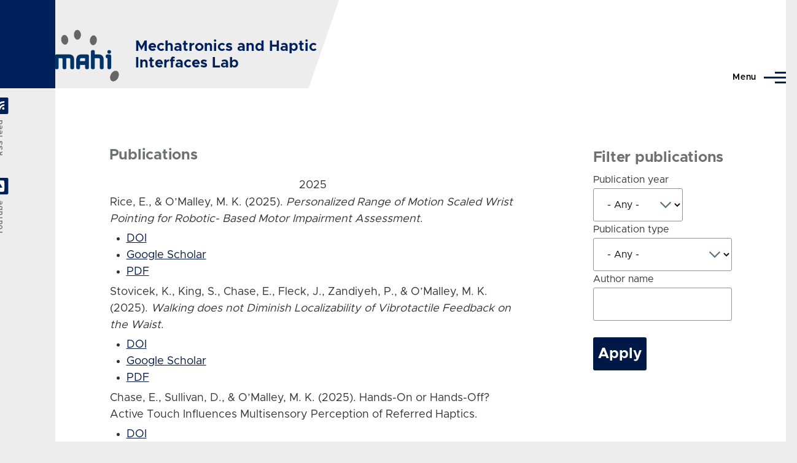

--- FILE ---
content_type: text/html; charset=UTF-8
request_url: https://mahilab.rice.edu/publications?f%5Bauthor%5D=257&s=year&o=desc
body_size: 8414
content:
<!DOCTYPE html>
<html lang="en" dir="ltr" style="--color--primary-hue:219;--color--primary-saturation:100%;--color--primary-lightness:18">
  <head>
    <meta charset="utf-8" />
<meta name="Generator" content="Drupal 11 (https://www.drupal.org)" />
<meta name="MobileOptimized" content="width" />
<meta name="HandheldFriendly" content="true" />
<meta name="viewport" content="width=device-width, initial-scale=1.0" />
<link rel="icon" href="/themes/custom/moli/favicon.ico" type="image/gif" />

    <title>Publications | MAHI Lab</title>
    <link rel="stylesheet" media="all" href="/sites/default/files/css/css_k1C-AhrNs9an3h8flVq0-jwkTGdaQMxsy_f7WyLc1nE.css?delta=0&amp;language=en&amp;theme=moli&amp;include=eJwtiV0KwCAMxi6k80x1fnOFasE6h7ff70sISVHhsAHJlceyaCTx1qdwzV-rNDhTZ63esGpN1OZ3DNTW3Z-c8IfbIjVn0zpKiGRwg3FaeLkUTYfgAihgLJ4" />
<link rel="stylesheet" media="all" href="/sites/default/files/css/css_oFiMM8_AgR_rZXjQXcDpvY9jIUwvAQ-LC-nfF1c31x8.css?delta=1&amp;language=en&amp;theme=moli&amp;include=eJwtiV0KwCAMxi6k80x1fnOFasE6h7ff70sISVHhsAHJlceyaCTx1qdwzV-rNDhTZ63esGpN1OZ3DNTW3Z-c8IfbIjVn0zpKiGRwg3FaeLkUTYfgAihgLJ4" />

    <script src="/core/assets/vendor/jquery/jquery.min.js?v=4.0.0-rc.1"></script>
<script src="/modules/contrib/jquery_deprecated_functions/js/jquery.deprecated.functions.js?v=1.x"></script>

    
<link rel="preload" href="/themes/custom/moli/fonts/metropolis/Metropolis-Regular.woff2" as="font" type="font/woff2" crossorigin>
<link rel="preload" href="/themes/custom/moli/fonts/metropolis/Metropolis-SemiBold.woff2" as="font" type="font/woff2" crossorigin>
<link rel="preload" href="/themes/custom/moli/fonts/metropolis/Metropolis-Bold.woff2" as="font" type="font/woff2" crossorigin>
<link rel="preload" href="/themes/custom/moli/fonts/lora/lora-v14-latin-regular.woff2" as="font" type="font/woff2" crossorigin>
    <noscript><link rel="stylesheet" href="/themes/custom/moli/css/components/navigation/nav-primary-no-js.css?t6bde8" />
</noscript>
  </head>
  <body class="path-publications">
        <a href="#main-content" class="visually-hidden focusable skip-link">
      Skip to main content
    </a>
    
      <div class="dialog-off-canvas-main-canvas" data-off-canvas-main-canvas>
    
<div id="page-wrapper" class="page-wrapper">
  <div id="page">

          <header id="header" class="site-header" data-drupal-selector="site-header" role="banner">

                <div class="site-header__fixable" data-drupal-selector="site-header-fixable">
          <div class="site-header__initial">
            <button class="sticky-header-toggle" data-drupal-selector="sticky-header-toggle" role="switch" aria-controls="site-header__inner" aria-label="Sticky header" aria-checked="false">
              <span class="sticky-header-toggle__icon">
                <span></span>
                <span></span>
                <span></span>
              </span>
            </button>
          </div>

                    <div id="site-header__inner" class="site-header__inner" data-drupal-selector="site-header-inner">
            <div class="container site-header__inner__container">

              


<div id="block-moli-site-branding" class="site-branding--bg-gray site-branding block block-system block-system-branding-block">
  
    
    <div class="site-branding__inner">
          <a href="/" rel="home" class="site-branding__logo">
        <img src="/themes/custom/moli/logo.gif" alt="Home" fetchpriority="high" />
      </a>
              <div class="site-branding__text">
        <div class="site-branding__name">
          <a href="/" title="Home" rel="home">Mechatronics and Haptic<br />Interfaces Lab</a>
        </div>
      </div>
      </div>
</div>

<div class="header-nav-overlay" data-drupal-selector="header-nav-overlay"></div>


                              <div class="mobile-buttons" data-drupal-selector="mobile-buttons">
                  <button class="mobile-nav-button" data-drupal-selector="mobile-nav-button" aria-label="Main Menu" aria-controls="header-nav" aria-expanded="false">
                    <span class="mobile-nav-button__label">Menu</span>
                    <span class="mobile-nav-button__icon"></span>
                  </button>
                </div>

                <div id="header-nav" class="header-nav" data-drupal-selector="header-nav">
                  
<nav  id="block-moli-main-menu" class="primary-nav block block-menu navigation menu--main" aria-labelledby="block-moli-main-menu-menu" role="navigation">
            
  <h2 class="visually-hidden block__title" id="block-moli-main-menu-menu">Main navigation</h2>
  
        


          
        
    <ul  class="menu primary-nav__menu primary-nav__menu--level-1" data-drupal-selector="primary-nav-menu--level-1">
            
                          
        
        
        <li class="primary-nav__menu-item primary-nav__menu-item--link primary-nav__menu-item--level-1">
                              
                      <a href="/" class="primary-nav__menu-link primary-nav__menu-link--link primary-nav__menu-link--level-1" data-drupal-selector="primary-nav-menu-link-has-children" data-drupal-link-system-path="&lt;front&gt;">            <span class="primary-nav__menu-link-inner primary-nav__menu-link-inner--level-1">Home</span>
          </a>

            
                  </li>
      
                          
        
        
        <li class="primary-nav__menu-item primary-nav__menu-item--link primary-nav__menu-item--level-1">
                              
                      <a href="/people" title="MAHI Lab Personnel" class="primary-nav__menu-link primary-nav__menu-link--link primary-nav__menu-link--level-1" data-drupal-selector="primary-nav-menu-link-has-children" data-drupal-link-system-path="people">            <span class="primary-nav__menu-link-inner primary-nav__menu-link-inner--level-1">People</span>
          </a>

            
                  </li>
      
                          
        
        
        <li class="primary-nav__menu-item primary-nav__menu-item--link primary-nav__menu-item--level-1">
                              
                      <a href="/research" class="primary-nav__menu-link primary-nav__menu-link--link primary-nav__menu-link--level-1" data-drupal-selector="primary-nav-menu-link-has-children" data-drupal-link-system-path="research">            <span class="primary-nav__menu-link-inner primary-nav__menu-link-inner--level-1">Research</span>
          </a>

            
                  </li>
      
                          
        
        
        <li class="primary-nav__menu-item primary-nav__menu-item--link primary-nav__menu-item--level-1">
                              
                      <a href="/publications" class="primary-nav__menu-link primary-nav__menu-link--link primary-nav__menu-link--level-1" data-drupal-selector="primary-nav-menu-link-has-children" data-drupal-link-system-path="publications">            <span class="primary-nav__menu-link-inner primary-nav__menu-link-inner--level-1">Publications</span>
          </a>

            
                  </li>
      
                          
        
        
        <li class="primary-nav__menu-item primary-nav__menu-item--link primary-nav__menu-item--level-1">
                              
                      <a href="/contact" title="Contact or Visit Us" class="primary-nav__menu-link primary-nav__menu-link--link primary-nav__menu-link--level-1" data-drupal-selector="primary-nav-menu-link-has-children" data-drupal-link-system-path="node/15">            <span class="primary-nav__menu-link-inner primary-nav__menu-link-inner--level-1">Contact</span>
          </a>

            
                  </li>
          </ul>
  


  </nav>


                  

  <div class="region region--secondary-menu">
    <div class="search-block-form block block-search-wide" data-drupal-selector="search-block-form" id="block-moli-search-form-wide" role="search">
  
    
      <button class="block-search-wide__button" aria-label="Search Form" data-drupal-selector="block-search-wide-button">
      <svg xmlns="http://www.w3.org/2000/svg" width="22" height="23" viewBox="0 0 22 23">
  <path fill="currentColor" d="M21.7,21.3l-4.4-4.4C19,15.1,20,12.7,20,10c0-5.5-4.5-10-10-10S0,4.5,0,10s4.5,10,10,10c2.1,0,4.1-0.7,5.8-1.8l4.5,4.5c0.4,0.4,1,0.4,1.4,0S22.1,21.7,21.7,21.3z M10,18c-4.4,0-8-3.6-8-8s3.6-8,8-8s8,3.6,8,8S14.4,18,10,18z"/>
</svg>
      <span class="block-search-wide__button-close"></span>
    </button>

        <div class="block-search-wide__wrapper" data-drupal-selector="block-search-wide-wrapper" tabindex="-1">
      <div class="block-search-wide__container">
        <div class="block-search-wide__grid">
          <form action="/search/node" method="get" id="search-block-form" accept-charset="UTF-8" class="search-form search-block-form">
  <div class="js-form-item form-item js-form-type-search form-item-keys js-form-item-keys form-no-label">
      <label for="edit-keys" class="form-item__label visually-hidden">Search</label>
        <input title="Enter the terms you wish to search for." placeholder="Search by keyword or phrase." data-drupal-selector="edit-keys" type="search" id="edit-keys" name="keys" value="" size="15" maxlength="128" class="form-search form-element form-element--type-search form-element--api-search" />

        </div>
<div data-drupal-selector="edit-actions" class="form-actions js-form-wrapper form-wrapper" id="edit-actions--4"><button class="button--primary search-form__submit button js-form-submit form-submit" data-drupal-selector="edit-submit" type="submit" id="edit-submit" value="Search">
    <span class="icon--search"></span>
    <span class="visually-hidden">Search</span>
</button>

</div>

</form>

        </div>
      </div>
    </div>
  </div>
<nav  id="block-moli-account-menu" class="block block-menu navigation menu--account secondary-nav" aria-labelledby="block-moli-account-menu-menu" role="navigation">
            
  <span class="visually-hidden" id="block-moli-account-menu-menu">User account menu</span>
  
        


          <ul class="menu secondary-nav__menu secondary-nav__menu--level-1">
            
                          
        
        
        <li class="secondary-nav__menu-item secondary-nav__menu-item--link secondary-nav__menu-item--level-1">
          <a href="/user/login" class="secondary-nav__menu-link secondary-nav__menu-link--link secondary-nav__menu-link--level-1" data-drupal-link-system-path="user/login">Log in</a>

                  </li>
          </ul>
  


  </nav>

  </div>

                </div>
                          </div>
          </div>
        </div>
      </header>
    
    <div id="main-wrapper" class="layout-main-wrapper layout-container">
      <div id="main" class="layout-main">
        <div class="main-content">
          <a id="main-content" tabindex="-1"></a>
          
          <div class="main-content__container container">
            

  <div class="region region--highlighted grid-full layout--pass--content-medium">
    <div data-drupal-messages-fallback class="hidden messages-list"></div>

  </div>

            

                          <div class="sidebar-grid grid-full">
                <main role="main" class="site-main">
                  

  <div class="region region--content-above grid-full layout--pass--content-medium">
    

<div id="block-moli-page-title" class="block block-core block-page-title-block">
  
  

  <h1 class="title page-title">Publications</h1>


  
</div>

  </div>

                  

  <div class="region region--content grid-full layout--pass--content-medium" id="content">
    <div class="views-element-container"><div class="view view-publications view-id-publications view-display-id-page_1 js-view-dom-id-12607aa469ec733d009cd0ff35460e3b61c105346eb78c18ed650d5c95208860">
  
    
      
      <div class="view-content">
      <table class="views-table cols-0">
      <caption>
          2025
            </caption>
      <tbody>
          <tr class="contextual-region">
                                                                                        <td class="views-field views-field-citation"><div class="bibcite-citation">
      <div class="csl-bib-body"><div class="csl-entry">Rice, E., &#38; O’Malley, M. K. (2025). <i>Personalized Range of Motion Scaled Wrist Pointing for Robotic- Based Motor Impairment Assessment</i>.</div></div>
  </div>

 <div class="bibcite-links"><ul class="inline"><li><a href="http://dx.doi.org/10.1109/ICORR66766.2025.11063030">DOI</a></li><li><a href="https://scholar.google.com/scholar?btnG=Search%2BScholar&amp;as_q=%22Personalized%2BRange%2Bof%2BMotion%2BScaled%2BWrist%2BPointing%2Bfor%2BRobotic-%2BBased%2BMotor%2BImpairment%2BAssessment%22&amp;as_occt=any&amp;as_epq=&amp;as_oq=&amp;as_eq=&amp;as_publication=&amp;as_ylo=&amp;as_yhi=&amp;as_sdtAAP=1&amp;as_sdtp=1">Google Scholar</a></li><li><a href="https://mahilab.rice.edu/sites/default/files/publications/Rice%202025ICORR.pdf">PDF</a></li></ul></div>
          </td>
                                                                                        <td class="views-field views-field-contextual-links">          </td>
              </tr>
          <tr class="contextual-region">
                                                                                        <td class="views-field views-field-citation"><div class="bibcite-citation">
      <div class="csl-bib-body"><div class="csl-entry">Stovicek, K., King, S., Chase, E., Fleck, J., Zandiyeh, P., &#38; O’Malley, M. K. (2025). <i>Walking does not Diminish Localizability of Vibrotactile Feedback on the Waist</i>.</div></div>
  </div>

 <div class="bibcite-links"><ul class="inline"><li><a href="http://dx.doi.org/10.1109/WHC64065.2025.11123181">DOI</a></li><li><a href="https://scholar.google.com/scholar?btnG=Search%2BScholar&amp;as_q=%22Walking%2Bdoes%2Bnot%2BDiminish%2BLocalizability%2Bof%2BVibrotactile%2BFeedback%2Bon%2Bthe%2BWaist%22&amp;as_occt=any&amp;as_epq=&amp;as_oq=&amp;as_eq=&amp;as_publication=&amp;as_ylo=&amp;as_yhi=&amp;as_sdtAAP=1&amp;as_sdtp=1">Google Scholar</a></li><li><a href="https://mahilab.rice.edu/sites/default/files/publications/Walking_does_not_Diminish_Localizability_of_Vibrotactile_Feedback_on_the_Waist.pdf">PDF</a></li></ul></div>
          </td>
                                                                                        <td class="views-field views-field-contextual-links">          </td>
              </tr>
          <tr class="contextual-region">
                                                                                        <td class="views-field views-field-citation"><div class="bibcite-citation">
      <div class="csl-bib-body"><div class="csl-entry">Chase, E., Sullivan, D., &#38; O’Malley, M. K. (2025). Hands-On or Hands-Off? Active Touch Influences Multisensory Perception of Referred Haptics.</div></div>
  </div>

 <div class="bibcite-links"><ul class="inline"><li><a href="http://dx.doi.org/10.1109/WHC64065.2025.11123388">DOI</a></li><li><a href="https://scholar.google.com/scholar?btnG=Search%2BScholar&amp;as_q=%22Hands-On%2Bor%2BHands-Off%3F%2BActive%2BTouch%2BInfluences%2BMultisensory%2BPerception%2Bof%2BReferred%2BHaptics%22&amp;as_occt=any&amp;as_epq=&amp;as_oq=&amp;as_eq=&amp;as_publication=&amp;as_ylo=&amp;as_yhi=&amp;as_sdtAAP=1&amp;as_sdtp=1">Google Scholar</a></li><li><a href="https://mahilab.rice.edu/sites/default/files/publications/C3_IEEE_WHC2025_HandsOnOrHandsOff.pdf">PDF</a></li></ul></div>
          </td>
                                                                                        <td class="views-field views-field-contextual-links">          </td>
              </tr>
          <tr class="contextual-region">
                                                                                        <td class="views-field views-field-citation"><div class="bibcite-citation">
      <div class="csl-bib-body"><div class="csl-entry">Laughlin, J., Johnson, L., Ghanekar, B., &#38; O’Malley, M. K. (2025). Technical Skills Assessment in Robotic Surgery: A Review of Recent Methods. <i>Methodist DeBakey Cardiovascular Journal</i>. (Original work published 2026)</div></div>
  </div>

 <div class="bibcite-links"><ul class="inline"><li><a href="http://dx.doi.org/10.14797/mdcvj.1667">DOI</a></li><li><a href="https://scholar.google.com/scholar?btnG=Search%2BScholar&amp;as_q=%22Technical%2BSkills%2BAssessment%2Bin%2BRobotic%2BSurgery%3A%2BA%2BReview%2Bof%2BRecent%2BMethods%22&amp;as_occt=any&amp;as_epq=&amp;as_oq=&amp;as_eq=&amp;as_publication=&amp;as_ylo=&amp;as_yhi=&amp;as_sdtAAP=1&amp;as_sdtp=1">Google Scholar</a></li><li><a href="https://mahilab.rice.edu/sites/default/files/publications/DeBakey_2025_Laughlin_robotic_surg_review.pdf">PDF</a></li></ul></div>
          </td>
                                                                                        <td class="views-field views-field-contextual-links">          </td>
              </tr>
          <tr class="contextual-region">
                                                                                        <td class="views-field views-field-citation"><div class="bibcite-citation">
      <div class="csl-bib-body"><div class="csl-entry">Fleck, J., Zook, Z. A., Clark, J., Preston, D. J., Lipomi, D., Pacchierotti, C., &#38; O’Malley, M. K. (2025). Wearable multi-sensory haptic devices. <i>Nature Reviews Bioengineering</i>, 1–15.</div></div>
  </div>

 <div class="bibcite-links"><ul class="inline"><li><a href="https://scholar.google.com/scholar?btnG=Search%2BScholar&amp;as_q=%22Wearable%2Bmulti-sensory%2Bhaptic%2Bdevices%22&amp;as_occt=any&amp;as_epq=&amp;as_oq=&amp;as_eq=&amp;as_publication=&amp;as_ylo=&amp;as_yhi=&amp;as_sdtAAP=1&amp;as_sdtp=1">Google Scholar</a></li><li><a href="https://mahilab.rice.edu/sites/default/files/publications/NatRevBioEng_2025_press.pdf">PDF</a></li></ul></div>
          </td>
                                                                                        <td class="views-field views-field-contextual-links">          </td>
              </tr>
          <tr class="contextual-region">
                                                                                        <td class="views-field views-field-citation"><div class="bibcite-citation">
      <div class="csl-bib-body"><div class="csl-entry">Mahan, E., King, S., Chase, E., Schearer, E. M., &#38; O’Malley, M. K. (2025). Nonlinear Optimization for Personalized Path Planning for a Hybrid FES-Exoskeleton System. <i>IEEE Robotics and Automation Letters</i>.</div></div>
  </div>

 <div class="bibcite-links"><ul class="inline"><li><a href="https://scholar.google.com/scholar?btnG=Search%2BScholar&amp;as_q=%22Nonlinear%2BOptimization%2Bfor%2BPersonalized%2BPath%2BPlanning%2Bfor%2Ba%2BHybrid%2BFES-Exoskeleton%2BSystem%22&amp;as_occt=any&amp;as_epq=&amp;as_oq=&amp;as_eq=&amp;as_publication=&amp;as_ylo=&amp;as_yhi=&amp;as_sdtAAP=1&amp;as_sdtp=1">Google Scholar</a></li><li><a href="https://mahilab.rice.edu/sites/default/files/publications/Nonlinear_Optimization_for_Personalized_Path_Planning_for_a_Hybrid_FES-Exoskeleton_System.pdf">PDF</a></li></ul></div>
          </td>
                                                                                        <td class="views-field views-field-contextual-links">          </td>
              </tr>
          <tr class="contextual-region">
                                                                                        <td class="views-field views-field-citation"><div class="bibcite-citation">
      <div class="csl-bib-body"><div class="csl-entry">Ghanekar, B., Johnson, L., Laughlin, J., O’Malley, M. K., &#38; Veeraraghavan, A. (2025). <i>Video-Based Surgical Tool-Tip and Keypoint Tracking Using Multi-Frame Context-Driven Deep Learning Models</i>.</div></div>
  </div>

 <div class="bibcite-links"><ul class="inline"><li><a href="http://dx.doi.org/10.1109/ISBI60581.2025.10980959">DOI</a></li><li><a href="https://scholar.google.com/scholar?btnG=Search%2BScholar&amp;as_q=%22Video-Based%2BSurgical%2BTool-Tip%2Band%2BKeypoint%2BTracking%2BUsing%2BMulti-Frame%2BContext-Driven%2BDeep%2BLearning%2BModels%22&amp;as_occt=any&amp;as_epq=&amp;as_oq=&amp;as_eq=&amp;as_publication=&amp;as_ylo=&amp;as_yhi=&amp;as_sdtAAP=1&amp;as_sdtp=1">Google Scholar</a></li><li><a href="https://mahilab.rice.edu/sites/default/files/publications/Video-Based_Surgical_Tool-Tip_and_Keypoint_Tracking_Using_Multi-Frame_Context-Driven_Deep_Learning_Models-compressed_0.pdf">PDF</a></li></ul></div>
          </td>
                                                                                        <td class="views-field views-field-contextual-links">          </td>
              </tr>
      </tbody>
</table>
<table class="views-table cols-0">
      <caption>
          2024
            </caption>
      <tbody>
          <tr class="contextual-region">
                                                                                        <td class="views-field views-field-citation"><div class="bibcite-citation">
      <div class="csl-bib-body"><div class="csl-entry">Ghonasgi, K., Higgins, T., Huber, M., &#38; O’Malley, M. K. (2024). Crucial hurdles to achieving human-robot harmony. <i>Science Robotics</i>, <i>9</i>, eadp2507.</div></div>
  </div>

 <div class="bibcite-links"><ul class="inline"><li><a href="https://scholar.google.com/scholar?btnG=Search%2BScholar&amp;as_q=%22Crucial%2Bhurdles%2Bto%2Bachieving%2Bhuman-robot%2Bharmony%22&amp;as_occt=any&amp;as_epq=&amp;as_oq=&amp;as_eq=&amp;as_publication=&amp;as_ylo=&amp;as_yhi=&amp;as_sdtAAP=1&amp;as_sdtp=1">Google Scholar</a></li><li><a href="https://mahilab.rice.edu/sites/default/files/publications/scirobotics.Ghonasgi_O%27Malley_2024.pdf">PDF</a></li></ul></div>
          </td>
                                                                                        <td class="views-field views-field-contextual-links">          </td>
              </tr>
          <tr class="contextual-region">
                                                                                        <td class="views-field views-field-citation"><div class="bibcite-citation">
      <div class="csl-bib-body"><div class="csl-entry">Zook, Z. A., Jumet, B., Yousaf, A., Preston, D. J., &#38; O’Malley, M. K. (2024). Multiscale Textile-Based Haptic Interactions. <i>Advanced Intelligent Systems</i>, <i>6</i>, 2300897.</div></div>
  </div>

 <div class="bibcite-links"><ul class="inline"><li><a href="https://scholar.google.com/scholar?btnG=Search%2BScholar&amp;as_q=%22Multiscale%2BTextile-Based%2BHaptic%2BInteractions%22&amp;as_occt=any&amp;as_epq=&amp;as_oq=&amp;as_eq=&amp;as_publication=&amp;as_ylo=&amp;as_yhi=&amp;as_sdtAAP=1&amp;as_sdtp=1">Google Scholar</a></li><li><a href="https://mahilab.rice.edu/sites/default/files/publications/Advanced%20Intelligent%20Systems_2024_Zook_Multiscale-haptics_small.pdf">PDF</a></li></ul></div>
          </td>
                                                                                        <td class="views-field views-field-contextual-links">          </td>
              </tr>
          <tr class="contextual-region">
                                                                                        <td class="views-field views-field-citation"><div class="bibcite-citation">
      <div class="csl-bib-body"><div class="csl-entry">Yoshida, K., Zook, Z. A., Choi, H., Luo, M., O’Malley, M. K., &#38; Okamura, A. (2024). Design and evaluation of a 3-dof haptic device for directional shear cues on the forearm. <i>IEEE Transactions on Haptics</i>, <i>17</i>, 483–495.</div></div>
  </div>

 <div class="bibcite-links"><ul class="inline"><li><a href="https://scholar.google.com/scholar?btnG=Search%2BScholar&amp;as_q=%22Design%2Band%2Bevaluation%2Bof%2Ba%2B3-dof%2Bhaptic%2Bdevice%2Bfor%2Bdirectional%2Bshear%2Bcues%2Bon%2Bthe%2Bforearm%22&amp;as_occt=any&amp;as_epq=&amp;as_oq=&amp;as_eq=&amp;as_publication=&amp;as_ylo=&amp;as_yhi=&amp;as_sdtAAP=1&amp;as_sdtp=1">Google Scholar</a></li><li><a href="https://mahilab.rice.edu/sites/default/files/publications/IEEE_ToH_2024_Yoshida_3dof-haptic-directional-shear-forearm_small.pdf">PDF</a></li></ul></div>
          </td>
                                                                                        <td class="views-field views-field-contextual-links">          </td>
              </tr>
      </tbody>
</table>

    </div>
  
        <nav class="pager layout--content-medium" role="navigation" aria-labelledby="pagination-heading">
    <h4 id="pagination-heading" class="visually-hidden">Pagination</h4>
    <ul class="pager__items js-pager__items">
            
            
            
                    <li class="pager__item pager__item--active pager__item--number"><span class="visually-hidden">
              Current page
            </span>
            1
                      </li>              <li class="pager__item pager__item--number"><a href="?f%5Bauthor%5D=257&amp;s=year&amp;o=desc&amp;page=1" title="Go to page 2" class="pager__link"><span class="visually-hidden">
              Page
            </span>
            2
                          </a></li>              <li class="pager__item pager__item--number"><a href="?f%5Bauthor%5D=257&amp;s=year&amp;o=desc&amp;page=2" title="Go to page 3" class="pager__link"><span class="visually-hidden">
              Page
            </span>
            3
                          </a></li>              <li class="pager__item pager__item--number"><a href="?f%5Bauthor%5D=257&amp;s=year&amp;o=desc&amp;page=3" title="Go to page 4" class="pager__link"><span class="visually-hidden">
              Page
            </span>
            4
                          </a></li>              <li class="pager__item pager__item--number"><a href="?f%5Bauthor%5D=257&amp;s=year&amp;o=desc&amp;page=4" title="Go to page 5" class="pager__link"><span class="visually-hidden">
              Page
            </span>
            5
                          </a></li>              <li class="pager__item pager__item--number"><a href="?f%5Bauthor%5D=257&amp;s=year&amp;o=desc&amp;page=5" title="Go to page 6" class="pager__link"><span class="visually-hidden">
              Page
            </span>
            6
                          </a></li>              <li class="pager__item pager__item--number"><a href="?f%5Bauthor%5D=257&amp;s=year&amp;o=desc&amp;page=6" title="Go to page 7" class="pager__link"><span class="visually-hidden">
              Page
            </span>
            7
                          </a></li>              <li class="pager__item pager__item--number"><a href="?f%5Bauthor%5D=257&amp;s=year&amp;o=desc&amp;page=7" title="Go to page 8" class="pager__link"><span class="visually-hidden">
              Page
            </span>
            8
                          </a></li>              <li class="pager__item pager__item--number"><a href="?f%5Bauthor%5D=257&amp;s=year&amp;o=desc&amp;page=8" title="Go to page 9" class="pager__link"><span class="visually-hidden">
              Page
            </span>
            9
                          </a></li>      
                    <li class="pager__item pager__item--ellipsis" role="presentation">&hellip;</li>
      
                    <li class="pager__item pager__item--control pager__item--next"><a href="?f%5Bauthor%5D=257&amp;s=year&amp;o=desc&amp;page=1" title="Go to next page" rel="next" class="pager__link"><span class="visually-hidden">Next page</span><svg xmlns="http://www.w3.org/2000/svg" width="11" height="16" viewBox="0 0 11 16"><path d="M1.11201 7.19126L9.41183 1.15503C10.0728 0.674329 11 1.14648 11 1.96377V14.0362C11 14.8535 10.0728 15.3257 9.41183 14.845L1.11201 8.80874C0.562908 8.40939 0.562907 7.59061 1.11201 7.19126Z"/></svg></a></li>      
                    <li class="pager__item pager__item--control pager__item--last"><a href="?f%5Bauthor%5D=257&amp;s=year&amp;o=desc&amp;page=26" title="Go to last page" class="pager__link"><span class="visually-hidden">Last page</span><svg xmlns="http://www.w3.org/2000/svg" width="15px" height="16px" viewBox="0 0 15 16"><path d="M5.1,7.2l8.3-6C14.1,0.7,15,1.1,15,2V14c0,0.8-0.9,1.3-1.6,0.8l-8.3-6C4.6,8.4,4.6,7.6,5.1,7.2z M0,0h2v16H0V0z"/></svg></a></li>          </ul>
  </nav>

          </div>
</div>

  </div>

                </main>

                


  <aside class="region region--sidebar">
    

<div class="views-exposed-form form--inline block block-views block-views-exposed-filter-blockpublications-page-1" data-drupal-selector="views-exposed-form-publications-page-1" id="block-moli-exposedformpublicationspage-1">
  
      <h2 class="block__title">Filter publications</h2>
    
      <div class="block__content">
      <form action="/publications" method="get" id="views-exposed-form-publications-page-1" accept-charset="UTF-8">
  <div class="js-form-item form-item js-form-type-select form-item-bibcite-year-selective js-form-item-bibcite-year-selective">
      <label for="edit-bibcite-year-selective--4" class="form-item__label">Publication year</label>
        <select data-drupal-selector="edit-bibcite-year-selective" id="edit-bibcite-year-selective--4" name="bibcite_year_selective" class="form-select form-element form-element--type-select">
            <option value="All" selected="selected">- Any -</option>
                <option value="2025">2025</option>
                <option value="2024">2024</option>
                <option value="2023">2023</option>
                <option value="2022">2022</option>
                <option value="2021">2021</option>
                <option value="2020">2020</option>
                <option value="2019">2019</option>
                <option value="2018">2018</option>
                <option value="2017">2017</option>
                <option value="2016">2016</option>
                <option value="2015">2015</option>
                <option value="2014">2014</option>
                <option value="2013">2013</option>
                <option value="2012">2012</option>
                <option value="2011">2011</option>
                <option value="2010">2010</option>
                <option value="2009">2009</option>
                <option value="2008">2008</option>
                <option value="2007">2007</option>
                <option value="2006">2006</option>
                <option value="2005">2005</option>
                <option value="2004">2004</option>
                <option value="2003">2003</option>
                <option value="2002">2002</option>
                <option value="2001">2001</option>
                <option value="2000">2000</option>
      </select>

        </div>
<div class="js-form-item form-item js-form-type-select form-item-type-selective js-form-item-type-selective">
      <label for="edit-type-selective--4" class="form-item__label">Publication type</label>
        <select data-drupal-selector="edit-type-selective" id="edit-type-selective--4" name="type_selective" class="form-select form-element form-element--type-select">
            <option value="All" selected="selected">- Any -</option>
                <option value="book_chapter">Book Chapter</option>
                <option value="conference_proceedings">Conference Proceedings</option>
                <option value="journal_article">Journal Article</option>
                <option value="presentation">Presentation</option>
                <option value="thesis">Thesis</option>
      </select>

        </div>
<div class="js-form-item form-item js-form-type-textfield form-item-last-name js-form-item-last-name">
      <label for="edit-last-name--4" class="form-item__label">Author name</label>
        <input data-drupal-selector="edit-last-name" type="text" id="edit-last-name--4" name="last_name" value="" size="30" maxlength="128" class="form-text form-element form-element--type-text form-element--api-textfield" />

        </div>
<div data-drupal-selector="edit-actions" class="form-actions js-form-wrapper form-wrapper" id="edit-actions--4"><input class="button--primary button js-form-submit form-submit" data-drupal-selector="edit-submit-publications-4" type="submit" id="edit-submit-publications--4" value="Apply" />
</div>


</form>

    </div>
  </div>

  </aside>

              </div>
                        
          </div>
        </div>
        <div class="social-bar">
          
<div class="social-bar__inner fixable">
  <div class="rotate">
    

<div id="block-moli-syndicate" role="complementary" class="block block-node block-node-syndicate-block">
  
    
      <div class="block__content">
      


<a href="/rss.xml" class="feed-icon">
  <span class="feed-icon__label">
    RSS feed
  </span>
  <span class="feed-icon__icon" aria-hidden="true">
    <svg xmlns="http://www.w3.org/2000/svg" width="14.2" height="14.2" viewBox="0 0 14.2 14.2">
  <path d="M4,12.2c0-2.5-3.9-2.4-3.9,0C0.1,14.7,4,14.6,4,12.2z M9.1,13.4C8.7,9,5.2,5.5,0.8,5.1c-1,0-1,2.7-0.1,2.7c3.1,0.3,5.5,2.7,5.8,5.8c0,0.7,2.1,0.7,2.5,0.3C9.1,13.7,9.1,13.6,9.1,13.4z M14.2,13.5c-0.1-3.5-1.6-6.9-4.1-9.3C7.6,1.7,4.3,0.2,0.8,0c-1,0-1,2.6-0.1,2.6c5.8,0.3,10.5,5,10.8,10.8C11.5,14.5,14.3,14.4,14.2,13.5z"/>
</svg>
  </span>
</a>

    </div>
  </div>


<div id="block-moli-youtube" class="block block-youtube-block">
  
    
      <div class="block__content">
      


<a href="https://www.youtube.com/@mahilabatrice2218" class="feed-icon">
  <span class="feed-icon__label">
    YouTube
  </span>
  <span class="feed-icon__icon" aria-hidden="true">
    <?xml version="1.0" encoding="utf-8"?><!-- Uploaded to: SVG Repo, www.svgrepo.com, Generator: SVG Repo Mixer Tools -->
<svg fill="#000000" width="30px" height="30px" viewBox="0 0 32 32" xmlns="http://www.w3.org/2000/svg"><path d="M24.325 8.309s-2.655-.334-8.357-.334c-5.517 0-8.294.334-8.294.334A2.675 2.675 0 0 0 5 10.984v10.034a2.675 2.675 0 0 0 2.674 2.676s2.582.332 8.294.332c5.709 0 8.357-.332 8.357-.332A2.673 2.673 0 0 0 27 21.018V10.982a2.673 2.673 0 0 0-2.675-2.673zM13.061 19.975V12.03L20.195 16l-7.134 3.975z"/></svg>  </span>
</a>

    </div>
  </div>

  </div>
</div>

        </div>
      </div>
    </div>

    <footer class="site-footer">
      <div class="site-footer__inner container">
        

  <div class="region region--footer-top grid-full layout--pass--content-medium">
    <div class="region--footer_top__inner">
      

<div id="block-moli-block-1" class="block block-block-content block-block-contentc19f2422-e373-4e8d-8d4f-3523816d9f18">
  
    
      <div class="block__content">
      
            <div class="text-content clearfix field field--name-body field--type-text-with-summary field--label-hidden field__item"><div style="margin-left:10px;width:60%;"><h4 style="margin-top:0;">Mechatronics and Haptic Interfaces Lab at <a href="http://rice.edu">Rice University</a></h4><p><a href="http://mech.rice.edu">Mechanical Engineering Department</a>, MS 656, 713-348-2300<br>Bioscience Research Collaborative 980, Houston, TX 77030</p></div></div>
      
    </div>
  </div>

    </div>
  </div>

        
      </div>
    </footer>

    <div class="overlay" data-drupal-selector="overlay"></div>

  </div>
</div>

  </div>

    
    <script type="application/json" data-drupal-selector="drupal-settings-json">{"path":{"baseUrl":"\/","pathPrefix":"","currentPath":"publications","currentPathIsAdmin":false,"isFront":false,"currentLanguage":"en","currentQuery":{"f":{"author":"257"},"o":"desc","s":"year"}},"pluralDelimiter":"\u0003","suppressDeprecationErrors":true,"ajaxTrustedUrl":{"\/search\/node":true,"\/publications":true},"user":{"uid":0,"permissionsHash":"934b3706dd33a164260ee96c5ee98c43e39eff5b809bd679badca8d7e711eb27"}}</script>
<script src="/sites/default/files/js/js_Csz4e1-obnNF5LZiIkzqYctSxkV5XQImQ61oWpwAdfI.js?scope=footer&amp;delta=0&amp;language=en&amp;theme=moli&amp;include=eJw9yFEOgCAIANAL5TqSIySjkRjgmrfvo633-c57kM1cqBshBJW8j4bB2nytohtIcjTu4culwv_FFG71OycwPNLDhV71ox8q"></script>

  </body>
</html>
